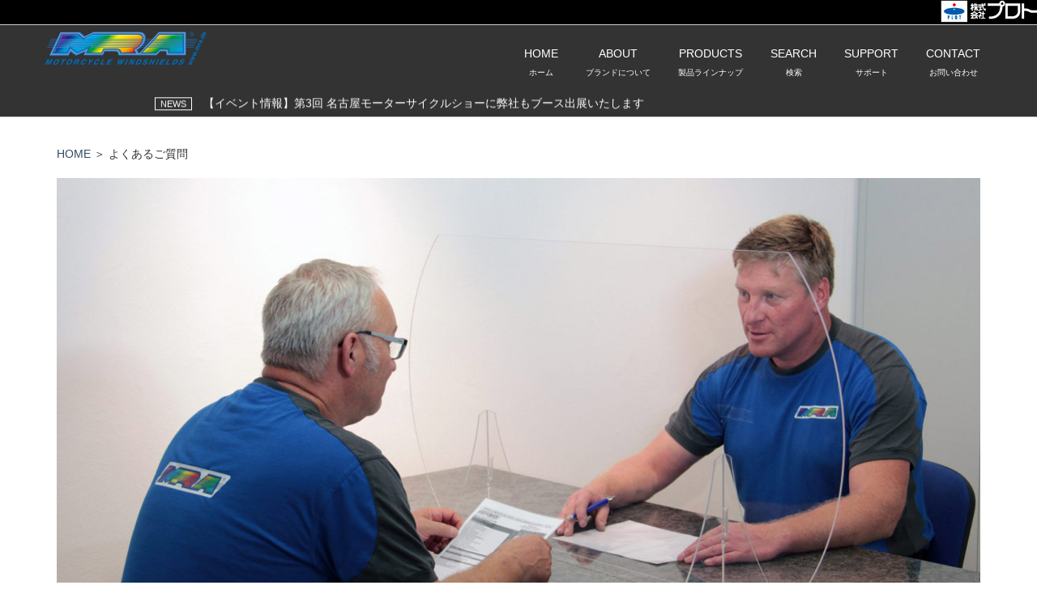

--- FILE ---
content_type: text/html; charset=UTF-8
request_url: https://www.plotonline.com/motor/mra/contents.html?page=faq
body_size: 28130
content:

<!DOCTYPE html>
<html lang="ja">
   <head>
      <meta charset="utf-8">
      <meta http-equiv="X-UA-Compatible" content="IE=edge" />
      <meta name="viewport" content="width=device-width, initial-scale=1">
      <title>よくあるご質問 | MRA｜エムアールエー｜バイク用スクリーン｜正規輸入元 │ 株式会社プロト</title>
      <meta name="description" content="" />
      <meta name="keywords" content="MRA｜エムアールエー｜バイク用スクリーン｜正規輸入元,株式会社プロト," />
      <meta property="og:title" content="よくあるご質問 | 株式会社プロト(PLOT)">
      <meta property="og:type" content="article">
      <meta property="og:description" content="">
      <meta property="og:image" content="https://plotitem-img.com/cmsimg/uploads/2022/03/mra_faq_main.jpg" />
            <meta property="og:url" content="https://www.plotonline.com/motor/mra/contents.html?page=faq">
      <meta property="og:site_name" content="バイクパーツを探すなら株式会社プロト(PLOT)｜厳選バイクパーツをお届け">
      <meta property="og:email" content="info@e-plot.co.jp">
      <meta name="twitter:card" content="summary_large_image">
      <meta name="twitter:site" content="@plot_p2" />
      <meta name="twitter:description" content="" />
      <meta name="twitter:image" content="https://plotitem-img.com/cmsimg/uploads/2022/03/mra_faq_main.jpg" />

      <link rel="stylesheet" type="text/css" href="/common/css/normalize.min.css">
      <link rel="stylesheet" type="text/css" href="/common/css/bootstrap.min.css">
      <link rel="stylesheet" type="text/css" href="/common/css/jquery.fancybox.css">
      <link rel="stylesheet" type="text/css" href="/common/css/styles.css">
      <link rel="stylesheet" type="text/css" href="/common/css/etline-font.css">
      <link rel="stylesheet" type="text/css" href="/common/css/againts.css">
      <link rel="stylesheet" type="text/css" href="/common/css/animate.min.css">
      <link rel="stylesheet" type="text/css" href="https://maxcdn.bootstrapcdn.com/font-awesome/4.3.0/css/font-awesome.min.css">
      <link rel="stylesheet" type="text/css" href="/common/css/contents.css">


      <script type="text/javascript" src="/js/jquery-3.1.0.min.js"></script>
      <script type="text/javascript" src="/common/js/jQueryAutoHeight.js"></script> 
      <link rel='stylesheet' id='su-shortcodes-css'  href='/cms/wp-content/plugins/shortcodes-ultimate/includes/css/shortcodes.css?ver=5.4.1' type='text/css' media='all' />
      <link rel='stylesheet' id='su-icons-css'  href='/cms/wp-content/plugins/shortcodes-ultimate/includes/css/icons.css?ver=1.1.5' type='text/css' media='all' />
      <link rel="stylesheet" type="text/css" href="/common/css/itemlist.css">
      <script type='text/javascript'>
      /* <![CDATA[ */
      var SUShortcodesL10n = {"noPreview":"\u3053\u306e\u30b7\u30e7\u30fc\u30c8\u30b3\u30fc\u30c9\u306f\u3001\u30e9\u30a4\u30d6\u30d7\u30ec\u30d3\u30e5\u30fc\u3067\u306f\u52d5\u4f5c\u3057\u307e\u305b\u3093\u3002\u30b5\u30a4\u30c8\u4e0a\u306e\u30a8\u30c7\u30a3\u30bf\u306b\u633f\u5165\u3057\u3066\u304f\u3060\u3055\u3044\u3002","magnificPopup":{"close":"\u9589\u3058\u308b (Esc)","loading":"\u8aad\u307f\u8fbc\u307f\u4e2d...","prev":"\u524d (\u5de6\u77e2\u5370\u30ad\u30fc)","next":"\u6b21 (\u53f3\u77e2\u5370\u30ad\u30fc)","counter":"%curr% of %total%","error":"Failed to load content.. <a href=\"0rl target=\"_blank\"><u>\/u><\/a>"}};
      /* ]]> */
      </script>
      <script type='text/javascript' src='https://www.plotonline.com/cms/wp-content/plugins/shortcodes-ultimate/vendor/flickity/flickity.js'></script>
      <link rel='stylesheet' id='su-icons-css'  href='/cms/wp-content/plugins/shortcodes-ultimate/vendor/flickity/flickity.css' type='text/css' media='all' />
      <script type='text/javascript' src='https://www.plotonline.com/cms/wp-content/plugins/shortcodes-ultimate/includes/js/shortcodes/index.js?ver=5.6.2'></script>
      <script>
      $(document).ready(function() {
        $('a[href$=".jpg"]').addClass("fancybox");
        $('a[href$=".png"]').addClass("fancybox");
        $('a[href$=".gif"]').addClass("fancybox");
        $('a.fancybox').fancybox({
            caption: function(instance, current ) {
                return $(this).children('img').attr('alt');
            }
         });
      });
      </script>
      <style>
        .su-column-inner .su-heading .su-heading-inner span{
          display: block;
        }
      </style>

            <link rel="shortcut icon" href="/motor/mra/img/favicon.ico">
      <link rel="apple-touch-icon" href="/motor/mra/img/apple-touch-icon.png">
      <link rel="icon" type="image/png" href="/motor/mra/img/android-chrome-icon.png">
      
   </head>
   <body>
        <!-- Google Tag Manager -->
<script>(function(w,d,s,l,i){w[l]=w[l]||[];w[l].push({'gtm.start':
new Date().getTime(),event:'gtm.js'});var f=d.getElementsByTagName(s)[0],
j=d.createElement(s),dl=l!='dataLayer'?'&l='+l:'';j.async=true;j.src=
'https://www.googletagmanager.com/gtm.js?id='+i+dl;f.parentNode.insertBefore(j,f);
})(window,document,'script','dataLayer','GTM-NX63WTH');</script>
<!-- End Google Tag Manager -->

<!-- Google Tag Manager -->
<script>(function(w,d,s,l,i){w[l]=w[l]||[];w[l].push({'gtm.start':
new Date().getTime(),event:'gtm.js'});var f=d.getElementsByTagName(s)[0],
j=d.createElement(s),dl=l!='dataLayer'?'&l='+l:'';j.async=true;j.src=
'https://www.googletagmanager.com/gtm.js?id='+i+dl;f.parentNode.insertBefore(j,f);
})(window,document,'script','dataLayer','GTM-PNRT5XZ');</script>
<!-- End Google Tag Manager -->

<!-- Google Tag Manager (noscript) -->
<noscript><iframe src="https://www.googletagmanager.com/ns.html?id=GTM-NX63WTH"
height="0" width="0" style="display:none;visibility:hidden"></iframe></noscript>
<!-- End Google Tag Manager (noscript) -->

<!-- Google Tag Manager (noscript) -->
<noscript><iframe src="https://www.googletagmanager.com/ns.html?id=GTM-PNRT5XZ"
height="0" width="0" style="display:none;visibility:hidden"></iframe></noscript>
<!-- End Google Tag Manager (noscript) -->


<div id="plogo">
   <div id="plogo_inner">
      <a href="/"><img src="/common/plot_logo_w.png"></a>
   </div>
</div><link rel="stylesheet" href="/common/css/jquery.fatNav.min.css">
<link rel="stylesheet" href="/common/css/dropmenu.css">
<link rel="stylesheet" href="/common/css/accordion-menu.css">
<link rel="stylesheet" href="/common/css/header_new.css">

<style>
body{
    background-color: transparent;
    color: #333;
}
.video-intro::before, #news::before{
    background-color:  transparent;
}
h1, h2, h3, h4, h5 {
    color: #3D4351;
}
a, .breadcrumbs a{
    color: rgba(28, 54, 83, 0.9);
}
#header_tab{
    text-align: center;
    margin-bottom: 30px;
}
#header_tab li{
    cursor: pointer;
    color: #fff;
}
#header_tab li:hover{
    opacity: 0.7;
}
#header_tab li.active{
    border: 1px solid #fff;
}
@media screen and (max-width: 991px){
    .header_logo{
        top: 45px;
    }
    .header_logo img{
        max-width: 120px;
    }
    .dropdownlink, .ddnlink{
        padding: 10px 35px 10px 15px;
    }
    .submenuItems a {
        padding: 6px 25px 6px 25px;
    }
}


/* PRODUCTS */
#products h3.pdcat{
    margin-top: 10px;
    margin-left: 10px;
    color: #fff;
    font-family: 'Roboto', sans-serif;
}
#products h4{
    margin-bottom: 5px;
    margin-left: 15px;
    color: #b7b7b7;
    font-size: 1em;
    font-weight: normal;
}
#products .top30{
    margin-top: 30px;
}

#products .pdrow{
    margin-bottom: 50px;
}
.products-box {
    /*height: 12vw;*/
}
.padding-s{
    padding: 5px;
}
@media screen and (max-width: 991px){
    .products-box {
        height: 50vw;
    }
}
</style>




<!-- スマホ用ナビ ---------------------------------------------------------------------------------------->
<div class="fat-nav">
    <div class="fat-nav__wrapper">
        <div class="menu_top">
        </div>
        <div class="ddnlink">HOME [ホーム]<a href="/motor/mra/"></a></div>
        <div class="ddnlink">ABOUT [ブランドについて]<a href="/motor/mra/contents.html?page=about"></a></div>
        <ul class="accordion-menu">
            <li>
                <div class="dropdownlink">PRODUCTS [製品ラインナップ]</div>
                <ul class="submenuItems">
                    <li><a href="/motor/mra/list.html?type1=車種専用スクリーン">車種専用スクリーン</a></li>
                    <li><a href="/motor/mra/contents.html?page=universal">汎用スクリーン</a></li>
                    <li><a href="/motor/mra/list.html?type1=%E3%82%A2%E3%82%AF%E3%82%BB%E3%82%B5%E3%83%AA%E3%83%BC/%E3%83%AA%E3%83%9A%E3%82%A2">アクセサリー/リペア</a></li>
                </ul>
            </li>
        </ul>
        <ul class="accordion-menu">
            <li>
                <div class="dropdownlink">SEARCH [検索]</div>
                <ul class="submenuItems">
                    <li><a href="/motor/mra/list.html">車種検索</a></li>
                    <li><span><input type="text" value="" name="s" id="head-s-text_sp" class="search-text" placeholder="キーワードを入力してください"><input type="button" id="search-btn_sp" class="search-btn" value="検索"></span></li>
                </ul>
            </li>
        </ul>
        <ul class="accordion-menu">
            <li>
                <div class="dropdownlink">SUPPORT [サポート]</div>
                <ul class="submenuItems">
                   <li><a href="/motor/mra/contents.html?page=buy">ご購入方法について</a></li>
                   <li><a href="/motor/mra/contents.html?page=warranty">ご購入いただいたお客様へ</a></li>
                   <li><a href="/motor/mra/contents.html?page=faq">よくあるご質問</a></li>
                </ul>
            </li>
        </ul>
        <div class="ddnlink">CONTACT [お問い合わせ]<a href="/motor/mra/contact/"></a></div>
    </div>
</div>  


<div id="header_parent">
   <header>
   <!-- ヘッダー ---------------------------------------------------------------------------------------->
   <div id="header">
       <div id="gnav_box">
           <ul id="gnav">
               <li id="nn4">
                   <a href="/motor/mra/"><p>HOME<br><span>ホーム</span></p></a>
               </li>
               <li id="nn4">
                   <a href="/motor/mra/contents.html?page=about"><p>ABOUT<br><span>ブランドについて</span></p></a>
               </li>
               <li id="nn1">
                   <p>PRODUCTS<br><span>製品ラインナップ</span></p>
                   <div class="gnav_pulldown_menu">
                       <div class="inner">
                           <div id="dorp_menu">
                                <ul id="head1_detail" class="head_detail">
                                    <li><a href="/motor/mra/list.html?type1=車種専用スクリーン"><img src="/motor/mra/img/exclusive.jpg" alt="" width="100%" class="img_alpha"/><p>車種専用スクリーン</p></a></li>
                                    <li><a href="/motor/mra/contents.html?page=universal"><img src="/motor/mra/img/universal.jpg" alt="" width="100%" class="img_alpha"/><p>汎用スクリーン</p></a></li>
                                    <li><a href="/motor/mra/list.html?type1=%E3%82%A2%E3%82%AF%E3%82%BB%E3%82%B5%E3%83%AA%E3%83%BC/%E3%83%AA%E3%83%9A%E3%82%A2"><img src="/motor/mra/img/other.jpg" alt="" width="100%" class="img_alpha"/><p>アクセサリー/リペア</p></a></li>
                                </ul>
                           </div>
                       </div>
                   </div>
               </li>
               <li id="nn3">
                   <p>SEARCH<br><span>検索</span></p>
                   <div class="gnav_pulldown_menu">
                       <div class="inner">
                           <div id="dorp_menu_text">
                               <ul>
                                    <li><a href="/motor/mra/list.html"><p>車種検索</p></a></li>
                                    <li>
                                    <input type="text" value="" name="s" id="head-s-text" class="search-text" placeholder="検索キーワードを入力"><input type="button" id="search-btn_head" class="search-btn" value="検索"></li>
                               </ul>
                           </div>
                       </div>
                   </div>
               </li>
               <li id="nn3">
                   <p>SUPPORT<br><span>サポート</span></p>
                   <div class="gnav_pulldown_menu">
                       <div class="inner">
                           <div id="dorp_menu_text">
                               <ul>
                                   <li><a href="/motor/mra/contents.html?page=buy">ご購入方法について</a></li>
                                   <li><a href="/motor/mra/contents.html?page=warranty">ご購入いただいたお客様へ</a></li>
                                   <li><a href="/motor/mra/contents.html?page=faq">よくあるご質問</a></li>
                               </ul>
                           </div>
                       </div>
                   </div>
               </li>
               <li id="nn4">
                   <a href="/motor/mra/contact/"><p>CONTACT<br><span>お問い合わせ</span></p></a>
               </li>
           </ul>       
       </div>
       <div class="header_inner">
            <div class="header_logo">
                <div class="center">
                    <a href="/motor/mra/"><img src="/motor/mra/img/logo.png" class="splogo"></a>
                    <a href="/motor/mra/list.html"><img src="/common/search-icon2.png" class="bikeimg"></a>
                </div>
            </div>
       </div>
   </div>
   </header>
<div class="headnews_parent"><div class="slide_area"><div class="headnews"><a href="/motor/mra/newsdetail.html?id=226463" target=""><div><span class='cat'>NEWS</span>　【イベント情報】　Ninja Custom Riding Summer Festival 2025　8月31日　ブース出展予定</div></a><a href="/motor/mra/newsdetail.html?id=217057" target=""><div><span class='cat'>NEWS</span>　【イベント情報】第3回 名古屋モーターサイクルショーに弊社もブース出展いたします</div></a><a href="https://plotonlinestore.com/special/20231109-saimatsu/" target=" target='_blank'"><div><span class='cat'>NEWS</span>　【プロト公式】アクラポビッチ・MRA・ヘプコ＆ベッカー歳末ポイントセール！～12/17</div></a></div></div></div></div>
<input type="hidden" id="brand" value="%E3%82%A8%E3%83%A0%E3%82%A2%E3%83%BC%E3%83%AB%E3%82%A8%E3%83%BC">        <main>
    <article>
      <section class="section-padding" id="detail_area">
       <div class="container">
          <div class="row">
            <div class="col-md-12">
              <div class="breadcrumbs">
                 <a href="./">HOME</a> ＞ よくあるご質問              </div>
              <br>
              <p><img decoding="async" class="alignnone wp-image-166019 size-full" src="https://plotitem-img.com/cmsimg/uploads/2022/03/mra_faq_main.jpg" alt="" width="1600" height="1000" srcset="https://plotitem-img.com/cmsimg/uploads/2022/03/mra_faq_main.jpg 1600w, https://plotitem-img.com/cmsimg/uploads/2022/03/mra_faq_main-300x188.jpg 300w, https://plotitem-img.com/cmsimg/uploads/2022/03/mra_faq_main-1024x640.jpg 1024w, https://plotitem-img.com/cmsimg/uploads/2022/03/mra_faq_main-768x480.jpg 768w, https://plotitem-img.com/cmsimg/uploads/2022/03/mra_faq_main-1536x960.jpg 1536w" sizes="(max-width: 1600px) 100vw, 1600px" /></p>
<div class="su-spacer" style="height:50px"></div>
<h2>エムアールエーに関するよくあるご質問について</h2>
<p>&nbsp;</p>
<p><span style="font-size: 10pt;">エムアールエーに関するよくあるご質問は、下記よりご確認ください。</span></p>
<p>&nbsp;</p>
<hr />
<p>&nbsp;</p>
<h4>よくあるご質問</h4>
<p>&nbsp;</p>
<div class="su-accordion su-u-trim">
<div class="su-spoiler su-spoiler-style-fancy su-spoiler-icon-chevron su-spoiler-closed" data-scroll-offset="0" data-anchor-in-url="no"><div class="su-spoiler-title" tabindex="0" role="button"><span class="su-spoiler-icon"></span>Q.MRAの製品の製造国は？</div><div class="su-spoiler-content su-u-clearfix su-u-trim">
<p><span style="color: #ff0000;">A.</span></p>
<p><span style="font-size: 10pt;">製造国はドイツとなります。テニンゲンにあるMRAのファクトリーで製造されています。</span></p>
</div></div>
<div class="su-spoiler su-spoiler-style-fancy su-spoiler-icon-chevron su-spoiler-closed" data-scroll-offset="0" data-anchor-in-url="no"><div class="su-spoiler-title" tabindex="0" role="button"><span class="su-spoiler-icon"></span>Q.スクリーンエッジモールは付属しますか？</div><div class="su-spoiler-content su-u-clearfix su-u-trim">
<p><span class="a" style="color: #e61414;">A.</span></p>
<p><span style="font-size: 10pt;">スクリーンエッジが丸められていないモデルについてはライダーの保護の為、スクリーンエッジモールが付属します。</span></p>
<p><span style="font-size: 10pt;">スクリーンエッジが丸められた処理をされたスクリーンのモデルに関してはスクリーンエッジモールが不要な為、製品に付属しません。</span></p>
</div></div>
<div class="su-spoiler su-spoiler-style-fancy su-spoiler-icon-chevron su-spoiler-closed" data-scroll-offset="0" data-anchor-in-url="no"><div class="su-spoiler-title" tabindex="0" role="button"><span class="su-spoiler-icon"></span>Q.MRAのスクリーンの素材は何でしょうか？</div><div class="su-spoiler-content su-u-clearfix su-u-trim">
<p><span class="a" style="color: #e61414;">A.</span></p>
<p><span style="font-size: 10pt;">MRAのスクリーンは、ポリカーボネートよりも透明性・対候性に優れているところから、アクリル素材によって製造されています。</span></p>
<p><span style="font-size: 10pt;">※一般的にモーターサイクル用のスクリーンの素材は、ポリカーボネートやアクリルから選択される事が多いです。</span></p>
<p><span style="font-size: 10pt;">ポリカーボネートは、自動車のヘッドライトに使用される事も多いのですが、劣化による黄ばみの発生などの問題を抱えています。</span></p>
<p><span style="font-size: 10pt;">反面、耐熱性・難燃性・耐衝撃性・傷の付きにくさの部分については、アクリル素材よりポリカーボネート素材の方が優れていると言われています。</span></p>
</div></div>
<div class="su-spoiler su-spoiler-style-fancy su-spoiler-icon-chevron su-spoiler-closed" data-scroll-offset="0" data-anchor-in-url="no"><div class="su-spoiler-title" tabindex="0" role="button"><span class="su-spoiler-icon"></span>Q.MRAのスクリーンの透過率はどのぐらいですか？</div><div class="su-spoiler-content su-u-clearfix su-u-trim">
<p><span class="a" style="color: #e61414;">A.</span></p>
<p><span style="font-size: 10pt;">クリア92％、スモーク37-48%、ブラック1％、この数値は平均値となります。</span></p>
</div></div>
<div class="su-spoiler su-spoiler-style-fancy su-spoiler-icon-chevron su-spoiler-closed" data-scroll-offset="0" data-anchor-in-url="no"><div class="su-spoiler-title" tabindex="0" role="button"><span class="su-spoiler-icon"></span>Q.購入した製品を開封したらスクリーン表面に傷のようなものがあります。これは不良品ですか？</div><div class="su-spoiler-content su-u-clearfix su-u-trim">
<p><span class="a" style="color: #e61414;">A.</span></p>
<p><span style="font-size: 10pt;">弊社に時折、お問合せいただく内容にパッケージを開封した際にスクリーンの表面の傷のようなものがあるのを見つけたが不良品ではないか…という内容でお問合せをいただく事があります。</span></p>
<p><span style="font-size: 10pt;">このお問合せの内容の中で多くの内容が、実は傷ではなくMRAの製品のビニルパッケージの入り口の封の糊が、スクリーンを袋から取り出す際に付着してしまったものが傷の様に見えてしまっていたというケースがございます。</span></p>
<p><span style="font-size: 10pt;">この糊をスクリーンに付着させずに取り出す為には、ビニルパッケージにミシン目で開封箇所が設けられていますので、そのミシン目に沿って開封していただければ、糊がスクリーン表面に付着せずにビニルパッケージから取り出しが出来るようになっています。</span></p>
<p><span style="font-size: 10pt;">もし、糊がスクリーン表面に付着してしまった際は、中性洗剤を薄めたものとやわらかい布と水でもって糊が付着した部分を洗浄していただければ糊の付着は除去が可能です。</span></p>
</div></div>
</div>
            </div>
          </div>
        </div>
      </section>

    
             </article>
     </main>
     <style>
      #footer_sns_area{
         margin-bottom: 60px;
      }
      .flogo{
         height: 50px;
         margin-bottom: 10px;
      }
      @media (max-width: 769px){
         #footer_sns_area{
            text-align: center;
            margin-bottom: 60px;
         }
         .social-share{
            margin-top: 0px;
            margin-bottom: 0px;
         }
         .flogo{
            height: auto;
            width: 200px;
            margin-top: 40px;
         }
      }
     </style>
      <!-- =========================
      FOOTER
      ============================== -->
      <footer class="hero-car">
         <div class="container">
            <div class="row">
               <div class="col-md-4 col-sm-4">
                  <div class="footer-links">
                     <p>ABOUT</p>
                     <ul>
                        <li><a href="/motor/mra/contents.html?page=about">エムアールエーについて</a></li>
                     </ul>
                  </div>
               </div>
               <div class="col-md-4 col-sm-4">
                  <div class="footer-links">
                     <p>PRODUCTS</p>
                     <ul>
                        <li><a href="/motor/mra/list.html?type1=車種専用スクリーン">車種専用スクリーン</a></li>
                        <li><a href="/motor/mra/contents.html?page=universal">汎用スクリーン</a></li>
                        <li><a href="/motor/mra/list.html?type1=%E3%82%A2%E3%82%AF%E3%82%BB%E3%82%B5%E3%83%AA%E3%83%BC/%E3%83%AA%E3%83%9A%E3%82%A2">アクセサリー/リペア</a></li>
                     </ul>

                  </div>
               </div>
               <div class="col-md-4 col-sm-4">
                  <div class="footer-links">
                     <p>SUPPORT</p>
                     <ul>
                        <li><a href="/motor/mra/contents.html?page=buy">ご購入方法について</a></li>
                        <li><a href="/motor/mra/contents.html?page=warranty">ご購入いただいたお客様へ</a></li>
                        <li><a href="/motor/mra/contents.html?page=faq">よくあるご質問</a></li>
                     </ul>
                     <p>CONTACT</p>
                     <ul>
                        <li><a href="/motor/mra/contact/">お問い合わせ</a></li>
                     </ul>
                  </div>
               </div>
            </div>
            <div class="row" id="footer_sns_area">
               <div class="col-md-6 col-sm-6 text-center">
                  <img src="https://www.plotonline.com/motor/effex/grip/img/plot_logo.png" class="flogo">
                  <div class="social-share social-share-white">
                     <a href="https://twitter.com/plot_p2" class="twitter-share" target="_blank" title="Twitter"><i class="fa fa-twitter"></i></a> 
                     <a href="https://www.facebook.com/plot.p2" class="facebook-share" target="_blank" title="Facebook"><i class="fa fa-facebook"></i></a>
                     <a href="https://www.youtube.com/channel/UCyGf_d7M_SFOgfMlD2svJ0A" class="youtube-share" target="_blank" title="Youtube"><i class="fa fa-youtube-square"></i></a>
                  </div>
               </div>
               <div class="col-md-6 col-sm-6 text-center">
                  <img src="/common/touring.png" class="flogo">
                  <div class="social-share social-share-white">
                     <a href="https://twitter.com/plot_touring" class="twitter-share" target="_blank" title="Twitter"><i class="fa fa-twitter"></i></a>
                     <a href="https://www.instagram.com/plot_touring/" target="_blank" title="Instagram"><i class="fa fa-instagram"></i></a> 
                     <a href="https://www.youtube.com/channel/UCJcE4Uwz8eHFi-GSvw5j50w" class="youtube-share" target="_blank" title="Youtube"><i class="fa fa-youtube-square"></i></a>
                  </div>
               </div>
            </div>
            <div class="row">
               <div class="col-md-12 col-sm-12">
                  <div class="footer-links text-center">
                     <p class="copyright">Copyright © 2022 PLOT.Inc</p>
                  </div>
               </div>
            </div>
         </div>
      </footer>
      <!-- =========================
      SCRIPTS
      ============================== -->
      <p id="page-top"><a href="#"><img src="/image/pagetop.png" alt="ページトップ"></a></p>
      <script type="text/javascript" src="//ajax.googleapis.com/ajax/libs/jquery/1.11.2/jquery.min.js"></script>
      <script type="text/javascript" src="/common/js/jquery.fancybox.js"></script>
      <script type="text/javascript" src="/common/js/bootstrap.min.js"></script>
      <script type="text/javascript" src="/common/js/jquery.flexslider-min.js"></script>
      <script type="text/javascript" src="/common/js/jquery.waypoints.min.js"></script>
      <script type="text/javascript" src="/common/js/owl.carousel.min.js"></script>
      <script type="text/javascript" src="/common/js/vegas.js"></script>
      <script type="text/javascript" src="/common/js/scripts-general.js"></script>
      <script type="text/javascript" src="/common/js/jQueryAutoHeight.js"></script>
      <script type="text/javascript" src="/common/js/ajax_new.js"></script>
      <script type="text/javascript" src="/common/js/jquery.fatNav.min.js"></script>
      <script type="text/javascript" src="/common/js/menu.js"></script>

      <script type="text/javascript" src="/common/js/slick.min.js"></script>
      <link rel="stylesheet" type="text/css" href="/common/css/slick.css">
      <script>
         $(function() {
            $('.headnews').slick({
               autoplay: true,
               arrows: false,
               vertical: true,
               verticalSwiping: true,
               slidesToShow: 1,
               slidesToScroll: 1
            });

            $(".head_detail").css("display","none");
            $("#head1_detail").css("display","block");

            $("#header_tab li").click(function() {
               $("#header_tab li").removeClass("active");
               $(this).addClass("active");
               $(".head_detail").css("display","none");
               $("#" + $(this).attr("id") + "_detail" ).css("display","block");
            })
         })
      </script>
   </body>
</html>    <style>
.su-tabs-nav span.su-tabs-current{
	background: #FF6600;
}
</style>

--- FILE ---
content_type: text/css
request_url: https://www.plotonline.com/common/css/contents.css
body_size: 1406
content:
p{
  padding-bottom: 0px;
  line-height: 1.5em;
}
#detail_area h1{
    color: #fff;
    background-color: #07569e;
    padding: 10px;
    font-size: 1.5em;
    margin-top: 5px;
    margin-bottom: 15px;
}
#detail_area h2 {
    color: #07569e;
    font-weight: bold;
    border-bottom: 2px solid #07569e;
    padding: 5px 10px;
    margin: 10px 0px 10px;
    font-size: 1.3em;
}
#detail_area h3 {
    color: #3d3d3d;
    background-color: #cdeeff;
    font-weight: bold;
    padding: 5px 10px;
    font-size: 1.2em;
}
#detail_area  h4{
    border-bottom: 1px solid #07569e;
    border-left: 10px solid #07569e;
    padding: 7px;
    font-size: 1.1em;
}
#detail_area  h5{
    color: #3d3d3d;
    font-weight: bold;
    padding: 5px 10px;
    font-weight: bold;
    font-size: 1.1em;
    border-bottom: 1px solid #07569e;
}
#detail_area  h6{
    color: #3d3d3d;
    font-weight: bold;
    padding: 5px 10px;
    font-weight: bold;
    font-size: 1em;
}
figure{
    max-width: 100% !important;
}


@media only screen and (max-width: 767px){

	.sp2{
		float: left !important;
		width: 48% !important;
		margin: 0 !important;
		margin-right: 1% !important;
		margin-left: 1% !important;
	}

	.sp3{
		float: left !important;
		width: 31% !important;
		margin: 0 !important;
		margin-right: 1% !important;
		margin-left: 1% !important;
	}

	.sp4{
		float: left !important;
		width: 23% !important;
		margin: 0 !important;
		margin-right: 1% !important;
		margin-left: 1% !important;
	}

    .sp2 figure, .sp3 figure, .sp4 figure{
        width: 100% !important;
    }

}

--- FILE ---
content_type: text/css
request_url: https://www.plotonline.com/common/css/itemlist.css
body_size: 1126
content:
.product-list{
    width: 100%;
}
.layout-grid {
    width: 100%;
    display: flex;
    justify-content: flex-start;
    flex-wrap: wrap;
    gap: 20px;
}
.layout-grid .list{
    width: calc((100% - 60px) / 4);
}
.layout-grid .list a{
    transition: 0.4s;
}
.layout-grid .list a:hover{
    opacity: 0.7;
    text-decoration: none;
}
.layout-grid .list .item_imgbox{
    width: 100%;
    aspect-ratio: 6/4;
    margin: auto;
    background-position: center center;
    background-size: contain;
    background-repeat: no-repeat;
}
.layout-grid .list p.listtitle{
    font-size: 14px;
    line-height: 22px;
    text-decoration: underline;
    margin: 0 !important;
    padding: 0 !important;
    color: #07569e;
    font-weight: bold;
}
.layout-grid .list p.price{
    font-size: 16px;
    text-align: center;
    color: #000;
    margin: 5px auto !important;
    padding: 0 !important;
}
.layout-grid .list .detailbtn {
    background-color: #507800;
    text-align: center;
    color: #fff;
    padding: 3px;
    border-radius: 10px;
    margin: 7px 0px;
}

@media screen and (max-width: 767px){
    .layout-grid .list{
        width: calc((100% - 40px) / 3);
    }
}
@media screen and (max-width: 640px){
    .layout-grid .list{
        width: calc((100% - 20px) / 2);
    }
}

--- FILE ---
content_type: text/css
request_url: https://www.plotonline.com/common/css/jquery.fatNav.min.css
body_size: 3478
content:
.fat-nav {
    display: none;
}
.menu {
    display: none;
}

/* #スマートフォン ========================================================================================================== */
@media only screen and (max-width: 750px) {

.fat-nav, .hamburger__icon, .hamburger__icon:after, .hamburger__icon:before {
    -moz-transition-duration: .4s;
    -o-transition-duration: .4s;
    -webkit-transition-duration: .4s
}
/* ハンバーガーアイコン */
.hamburger {
	display: block;
	width: 48px;
	height: 45px;
	position: fixed;
	top: 24px;
	right: 2px;
	z-index: 100;
	padding: 2px 10px;
	-moz-box-sizing: border-box;
	-webkit-box-sizing: border-box;
	box-sizing: border-box;
	-webkit-tap-highlight-color: transparent;
	-ms-touch-action: manipulation;
	touch-action: manipulation;
	background-color: #fff;
    border-left: 1px solid #C1C5C9;
}
.hamburger__icon {
    position: relative;
    margin-top: 22px;
    margin-left: 2px
}
/* 横線 太さ 長さ */
.hamburger__icon, .hamburger__icon:after, .hamburger__icon:before {
    display: block;
    width: 26px;
    height: 2px;
    background-color: #777;
    -moz-transition-property: background-color, -moz-transform;
    -o-transition-property: background-color, -o-transform;
    -webkit-transition-property: background-color, -webkit-transform;
    transition-property: background-color, transform;
    transition-duration: .4s
}
.hamburger__icon:after, .hamburger__icon:before {
    position: absolute;
    content: ""
}
/* 横線間隔 */
.hamburger__icon:before {
    top: -8px
}
.hamburger__icon:after {
    top: 8px
}
.hamburger.active .hamburger__icon {
    background-color: transparent
}
.hamburger.active .hamburger__icon:after, .hamburger.active .hamburger__icon:before {
    background-color: #777;
}
.hamburger.active .hamburger__icon:before {
    -moz-transform: translateY(8px)rotate(45deg);
    -ms-transform: translateY(8px)rotate(45deg);
    -webkit-transform: translateY(8px)rotate(45deg);
    transform: translateY(8px)rotate(45deg)
}
.hamburger.active .hamburger__icon:after {
    -moz-transform: translateY(-8px)rotate(-45deg);
    -ms-transform: translateY(-8px)rotate(-45deg);
    -webkit-transform: translateY(-8px)rotate(-45deg);
    transform: translateY(-8px)rotate(-45deg)
}
/* ウィンドウ */
.fat-nav {
    top: 0;
    left: 0;
    z-index: 10;
    position: fixed;
    display: none;
    width: 100%;
    height: 100%;
    /*background-color: #3060b9;*/
    -moz-transform: scale(1.4);
    -ms-transform: scale(1.4);
    -webkit-transform: scale(1.4);
    transform: scale(1.4);
    -moz-transition-property: -moz-transform;
    -o-transition-property: -o-transform;
    -webkit-transition-property: -webkit-transform;
    transition-property: transform;
    transition-duration: .4s;
    overflow-y: auto;
    overflow-x: hidden;
    -webkit-overflow-scrolling: touch
}
.fat-nav__wrapper {
    width: 100%;
    height: 100%;
    display: table;
    table-layout: fixed;
    margin-top: 73px;
}
.fat-nav.active {
    -moz-transform: scale(1);
    -ms-transform: scale(1);
    -webkit-transform: scale(1);
    transform: scale(1)
}
.fat-nav ul {
    /*display: table-cell;*/
    vertical-align: middle;
    margin: 0;
    padding: 0
}
.fat-nav li {
    list-style-type: none;
}
.fat-nav li a {
    text-decoration: none
}

}/* @media only screen and (max-width: 750px) */



/* #PC ========================================================================================================== */
@media only screen and (min-width: 751px) {
.fat-nav {
    display: none;
}
.fat-nav__wrapper {
    display: none;
}

}

--- FILE ---
content_type: application/javascript
request_url: https://www.plotonline.com/common/js/scripts-general.js
body_size: 10021
content:
$(document).ready(function() {

    $(".preloader").fadeOut();

    // ----------------------------------------------
    // Vegas Slider
    // ----------------------------------------------
    $elmt = $(".hero-slide").vegas({
        preload: true,
        preloadImage: true,
        delay: 7000,
        slides: [
                  { src: "img/top/main01.jpg" },
                  { src: "img/top/main02.jpg" },
                  { src: "img/top/main03.jpg" }
                  ],
        walk: function (index, slideSettings) {
            $('#inner').attr("src",slideSettings.overlaytext);
        },
        color: '#FF0000',
        transition: 'flash'
    });
    // ----------------------------------------------
    // OwlCarousel - Menu
    // ----------------------------------------------
    $("#menu-carousel").owlCarousel({
        loop: true,
        autoplay: true,
        autoplayTimeout: 2000,
        autoplayHoverPause: true,
        margin: 10,
        dots: true,
        nav: false,
        navText: ["<img src='img/cursor-left.png' alt='prev'>", "<img src='img/cursor-right.png' alt='next'>"],
        responsive: {
            0: {
                items: 1
            },
            600: {
                items: 2
            },
            1000: {
                items: 3
            },
            1400: {
                items: 4
            }

        }
    });
    // ----------------------------------------------
    // OwlCarousel - Reviews
    // ----------------------------------------------
    $("#reviews-carousel").owlCarousel({
        loop: true,
        autoplay: true,
        autoplayTimeout: 2000,
        autoplayHoverPause: true,
        margin: 10,
        nav: true,
        navText: ["<i class='fa fa-angle-left text-gray'></i>", "<i class='fa fa-angle-right text-gray'></i>"],
        dots: false,
        responsive: {
            0: {
                items: 1
            },
            600: {
                items: 2
            },
            1000: {
                items: 3
            },
            1400: {
                items: 4
            }

        }
    });
    // ----------------------------------------------
    // YouTube Video
    // ----------------------------------------------
    autoPlayYouTubeModal();

    function autoPlayYouTubeModal() {
        var trigger = $("body").find('[data-toggle="modal"]');
        trigger.click(function () {
            var theModal = $(this).data("target"),
            videoSRC = $(this).attr("data-theVideo"),
            videoSRCauto = videoSRC + "?autoplay=1";
            $(theModal + ' iframe').attr('src', videoSRCauto);
            $(theModal + ' button.close').click(function () {
                $(theModal + ' iframe').attr('src', videoSRC);
            });
            $('.modal').click(function () {
                $(theModal + ' iframe').attr('src', videoSRC);
            });
        });
    }

    var winW;
    var mainW = 1000;
    var btnL;
    $(function() {
        winW = $(window).width();
        var sa = winW - mainW;
        btnL = sa - 59 > 0 ? (sa/2 + mainW) : (winW - 79);
        var showFlag = false;
        var topBtn = $('#page-top');        
        topBtn.css('bottom', '-100px');
        topBtn.css('z-index', '500');
        var showFlag = false;
        
        $(window).scroll(function () {
            if ($(this).scrollTop() > 100) {
                if (showFlag == false) {
                    showFlag = true;
                    topBtn.stop().animate({'bottom' : '120px', 'left' : btnL + 'px'}, 200); 
                }
            } else {
                if (showFlag) {
                    showFlag = false;
                    topBtn.stop().animate({'bottom' : '-100px', 'left' : btnL +'px'}, 200); 
                }
            }
        });
        $(window).resize(function(){
            winW = $(window).width();
            var sa = winW - mainW;
            btnL = sa - 59 > 0 ? (sa/2 + mainW) : (winW - 79);
            if (showFlag) {
                if ($(this).scrollTop() > 100) {
                    topBtn.stop().animate({'bottom' : '20px', 'left' : btnL + 'px'}, 200); 
                } else {
                    topBtn.stop().animate({'bottom' : '-100px', 'left' : btnL +'px'}, 200); 
                }
            }
        });

        topBtn.click(function () {
            $('body,html').animate({
                scrollTop: 0
            }, 500);
            return false;
        });

        var topBtn2 = $('.page_top');
        topBtn2.click(function () {
            $('body,html').animate({
                scrollTop: 0
            }, 500);
            return false;
        });


    });


    $(".sp_menu").click( function() {
        if( $(window).width() < 991 ){
            if( $(this).next(".dropdown").css("display") == "block" ){
                $(this).next(".dropdown").css("display","none");
                $(this).toggleClass("sp_menu_select");
            }else{
                $(this).next(".dropdown").css("display","block");
                $(this).toggleClass("sp_menu_select");
            }
        }
    })
    // ----------------------------------------------
    // Nav Toggle
    // ----------------------------------------------
    $('.nav-toggle').click(function() {
        $(this).toggleClass('active');
        $('.header-nav').toggleClass('open');
        event.preventDefault();
    });
    $('.header-nav li a').click(function() {
        $('.nav-toggle').toggleClass('active');
        $('.header-nav').toggleClass('open');

    });

    $('#search_open').click(function() {
        $(".searchbox").slideToggle();
    });

    $(".search-btn").click(function() {

        if ( window.location.pathname.indexOf('/contact/') != -1) {
            if( $(this).attr("id") == "search-btn_sp" ){
                if( $("#head-s-text_sp").val() != "" ){
                    location.href = "../search.html?s=" + $("#head-s-text_sp").val();
                }
            }else{
                if( $("#head-s-text").val() != "" ){
                    location.href = "../search.html?s=" + $("#head-s-text").val();
                }
            }          
        }else{
            if( $(this).attr("id") == "search-btn_head" ){
                if( $("#head-s-text").val() != "" ){
                    location.href = "./search.html?s=" + $("#head-s-text").val();
                }
            }else if( $(this).attr("id") == "search-btn_sp" ){
                if( $("#head-s-text_sp").val() != "" ){
                    location.href = "./search.html?s=" + $("#head-s-text_sp").val();
                }
            }else{
                if( $("#head-s-text_top").val() != "" ){
                    location.href = "./search.html?s=" + $("#head-s-text_top").val();
                }
            }            
        }
        
        //
    });
    $(".search-btn_top").click(function() {
        if( $("#head-s-text_top").val() != "" ){
            location.href = "./search.html?s=" + $("#head-s-text_top").val();
        }
    });
    // ----------------------------------------------
    // Header
    // ----------------------------------------------
    $(function() {
        $(window).scroll(function() {
            var scroll = $(window).scrollTop();
            // if (scroll >= 20) {
            //     $('section.navigation').addClass('fixed');
            //     $('header').css({
            //         "border-bottom": "none",
            //         "padding": "40px 0"
            //     });
            //     $('.header-health header').css({
            //         "border-bottom": "none",
            //         "padding": "30px 0"
            //     });
            //     $('header .member-actions').css({
            //         "top": "26px",
            //     });
            //     $('header .navicon').css({
            //         "top": "34px",
            //     });
            // } else {
            //     $('section.navigation').removeClass('fixed');
            //     $('header').css({                   
            //         "padding": "50px 0"
            //     });
            //     $('.header-health header').css({
            //         "border-bottom": "none",
            //         "padding": "30px 0"
            //     });
            //     $('header .member-actions').css({
            //         "top": "41px",
            //     });
            //     $('header .navicon').css({
            //         "top": "48px",
            //     });
            // }

        });
    });

    // ----------------------------------------------
    // OwlCarousel - Clients
    // ----------------------------------------------
    $("#client-carousel").owlCarousel({
        items: 4,
        loop: true,
        autoplay: true,
        autoplayTimeout: 3000,
        autoplayHoverPause: true,
        smartSpeed: 450,
        URLhashListener: true,
        dots: false,
        nav: false,
        responsive: {
            0: {
                items: 1
            },
            600: {
                items: 3
            },
            1000: {
                items: 4
            }
        }
    });
    // ----------------------------------------------
    // OwlCarousel - News
    // ----------------------------------------------
    $("#news-carousel").owlCarousel({
        loop: true,
        autoplay: true,
        autoplayTimeout: 2000,
        autoplayHoverPause: true,
        margin: 10,
        dots: true,
        nav: false,
        navText: ["<img src='img/cursor-left.png' alt='prev'>", "<img src='img/cursor-right.png' alt='next'>"],
        responsive: {
            0: {
                items: 1
            },
            600: {
                items: 2
            },
            1000: {
                items: 3
            }
        }
    });
});